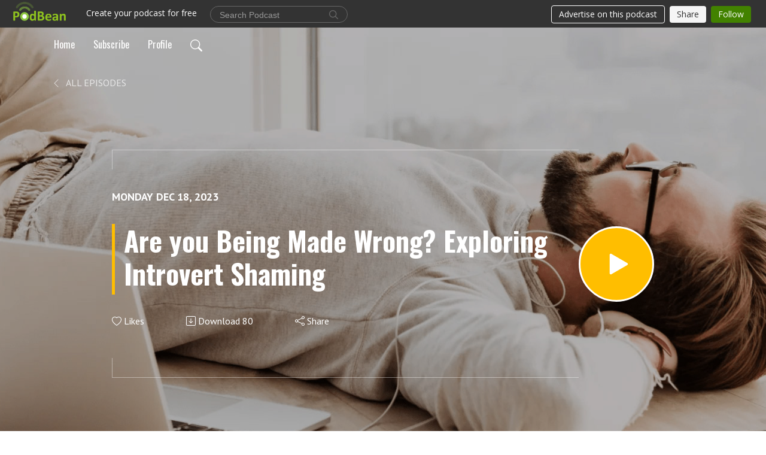

--- FILE ---
content_type: text/html; charset=UTF-8
request_url: https://architecting.podbean.com/e/introvert-shaming/
body_size: 9914
content:
<!DOCTYPE html>
<html  data-head-attrs=""  lang="en">
<head>
  <meta charset="UTF-8">
  <meta name="viewport" content="width=device-width, initial-scale=1.0">
  <meta name="mobile-web-app-capable" content="yes">
  <meta name="apple-mobile-web-app-status-bar-style" content="black">
  <meta name="theme-color" content="#ffffff">
  <link rel="stylesheet" href="https://cdnjs.cloudflare.com/ajax/libs/twitter-bootstrap/5.0.1/css/bootstrap.min.css" integrity="sha512-Ez0cGzNzHR1tYAv56860NLspgUGuQw16GiOOp/I2LuTmpSK9xDXlgJz3XN4cnpXWDmkNBKXR/VDMTCnAaEooxA==" crossorigin="anonymous" referrerpolicy="no-referrer" />
  <link rel="preconnect" href="https://fonts.googleapis.com">
  <link rel="preconnect" href="https://fonts.gstatic.com" crossorigin>
  <script type="module" crossorigin src="https://pbcdn1.podbean.com/fs1/user-site-dist/assets/index.1ad62341.js"></script>
    <link rel="modulepreload" href="https://pbcdn1.podbean.com/fs1/user-site-dist/assets/vendor.7a484e8a.js">
    <link rel="stylesheet" href="https://pbcdn1.podbean.com/fs1/user-site-dist/assets/index.d710f70e.css">
  <link rel="manifest" href="/user-site/manifest.webmanifest" crossorigin="use-credentials"><title>Are you Being Made Wrong? Exploring Introvert Shaming | ARCHITECTING Podcast - Career + Lifestyle Mentoring for Architects looking to move beyond overwhelm and make a difference through design</title><link rel="icon" href="https://www.podbean.com/favicon.ico"><link rel="apple-touch-icon" href="https://www.podbean.com/favicon.ico"><meta property="og:title" content="Are you Being Made Wrong? Exploring Introvert Shaming | ARCHITECTING Podcast - Career + Lifestyle Mentoring for Architects looking to move beyond overwhelm and make a difference through design"><meta property="og:image" content="https://d2bwo9zemjwxh5.cloudfront.net/image-logo/10575861/ArchitectingCover_1200x628.jpg?s=47d32c507f677ac2cee6d7803ae2d363&amp;e=jpg"><meta property="og:type" content="article"><meta property="og:url" content="https://architecting.podbean.com/e/introvert-shaming/"><meta property="og:description" content="Introvert shaming is a real phenomenon that blunts the leadership impact and contributions of nearly 50% of the population. Our extrovert-forward culture sets expectations for how we interact that undervalues introvert traits. listen in to learn how to reclaim your power as an introvert.
Introverts can experience bullying over social performance. This causes you to invalidate your own feelings and blame yourself if a meeting or networking event isn&#39;t a home run. If can also cause you to be unfavorably compared to extroverted counterparts.
The social tools we are given from early childhood on are rooted in an extroverted persona. Don&#39;t blame yourself if they aren&#39;t working or you don&#39;t feel comfortable using them.
Seek out a social magnet who can help you navigate social situations and break the ice for you.
Introversion occurs along a spectrum and is situational. When you put yourself in a situation where you are more comfortable, you will be more successful. 
Find introvert role models.
CHECK OUT LEADERSHIP FOR INTROVERTS HERE: http://architectingpodcast.com/index.php/leadership4introverts/
Stay Inspired,
Angela
Join the architecting community:
Facebook Group
Instagram
LinkedIn
Clubhouse
Interested in sponsoring a show or having me as a guest on your podcast or community? Stop here to get information.
Into/outro music Alive by Richard Wasson Copyright 2019"><meta name="description" content="Introvert shaming is a real phenomenon that blunts the leadership impact and contributions of nearly 50% of the population. Our extrovert-forward culture sets expectations for how we interact that undervalues introvert traits. listen in to learn how to reclaim your power as an introvert.
Introverts can experience bullying over social performance. This causes you to invalidate your own feelings and blame yourself if a meeting or networking event isn&#39;t a home run. If can also cause you to be unfavorably compared to extroverted counterparts.
The social tools we are given from early childhood on are rooted in an extroverted persona. Don&#39;t blame yourself if they aren&#39;t working or you don&#39;t feel comfortable using them.
Seek out a social magnet who can help you navigate social situations and break the ice for you.
Introversion occurs along a spectrum and is situational. When you put yourself in a situation where you are more comfortable, you will be more successful. 
Find introvert role models.
CHECK OUT LEADERSHIP FOR INTROVERTS HERE: http://architectingpodcast.com/index.php/leadership4introverts/
Stay Inspired,
Angela
Join the architecting community:
Facebook Group
Instagram
LinkedIn
Clubhouse
Interested in sponsoring a show or having me as a guest on your podcast or community? Stop here to get information.
Into/outro music Alive by Richard Wasson Copyright 2019"><meta name="twitter:card" content="player"><meta name="twitter:site" content="@podbeancom"><meta name="twitter:url" content="https://architecting.podbean.com/e/introvert-shaming/"><meta name="twitter:title" content="Are you Being Made Wrong? Exploring Introvert Shaming | ARCHITECTING Podcast - Career + Lifestyle Mentoring for Architects looking to move beyond overwhelm and make a difference through design"><meta name="twitter:description" content="Introvert shaming is a real phenomenon that blunts the leadership impact and contributions of nearly 50% of the population. Our extrovert-forward culture sets expectations for how we interact that undervalues introvert traits. listen in to learn how to reclaim your power as an introvert.
Introverts can experience bullying over social performance. This causes you to invalidate your own feelings and blame yourself if a meeting or networking event isn&#39;t a home run. If can also cause you to be unfavorably compared to extroverted counterparts.
The social tools we are given from early childhood on are rooted in an extroverted persona. Don&#39;t blame yourself if they aren&#39;t working or you don&#39;t feel comfortable using them.
Seek out a social magnet who can help you navigate social situations and break the ice for you.
Introversion occurs along a spectrum and is situational. When you put yourself in a situation where you are more comfortable, you will be more successful. 
Find introvert role models.
CHECK OUT LEADERSHIP FOR INTROVERTS HERE: http://architectingpodcast.com/index.php/leadership4introverts/
Stay Inspired,
Angela
Join the architecting community:
Facebook Group
Instagram
LinkedIn
Clubhouse
Interested in sponsoring a show or having me as a guest on your podcast or community? Stop here to get information.
Into/outro music Alive by Richard Wasson Copyright 2019"><meta name="twitter:image" content="https://d2bwo9zemjwxh5.cloudfront.net/image-logo/10575861/ArchitectingCover_1200x628.jpg?s=47d32c507f677ac2cee6d7803ae2d363&amp;e=jpg"><meta name="twitter:player" content="https://www.podbean.com/player-v2/?i=6nmh2-152afd2&amp;square=1"><meta name="twitter:player:width" content="420"><meta name="twitter:player:height" content="420"><meta http-equiv="Content-Type" content="text/html; charset=UTF-8"><meta http-equiv="Content-Language" content="en-us"><meta name="generator" content="Podbean 3.2"><meta name="viewport" content="width=device-width, user-scalable=no, initial-scale=1.0, minimum-scale=1.0, maximum-scale=1.0"><meta name="author" content="PodBean Development"><meta name="Copyright" content="PodBean"><meta name="HandheldFriendly" content="True"><meta name="MobileOptimized" content="MobileOptimized"><meta name="robots" content="all"><meta name="twitter:app:id:googleplay" content="com.podbean.app.podcast"><meta name="twitter:app:id:ipad" content="973361050"><meta name="twitter:app:id:iphone" content="973361050"><meta name="twitter:app:name:googleplay" content="Podbean"><meta name="twitter:app:name:ipad" content="Podbean"><meta name="twitter:app:name:iphone" content="Podbean"><script type="application/ld+json">{"@context":"https://schema.org/","@type":"PodcastEpisode","url":"/e/introvert-shaming/","name":"Are you Being Made Wrong? Exploring Introvert Shaming","datePublished":"2023-12-18","description":"Introvert shaming is a real phenomenon that blunts the leadership impact and contributions of nearly 50% of the population. Our extrovert-forward culture sets expectations for how we interact that undervalues introvert traits. listen in to learn how to reclaim your power as an introvert.\nIntroverts can experience bullying over social performance. This causes you to invalidate your own feelings and blame yourself if a meeting or networking event isn't a home run. If can also cause you to be unfavorably compared to extroverted counterparts.\nThe social tools we are given from early childhood on are rooted in an extroverted persona. Don't blame yourself if they aren't working or you don't feel comfortable using them.\nSeek out a social magnet who can help you navigate social situations and break the ice for you.\nIntroversion occurs along a spectrum and is situational. When you put yourself in a situation where you are more comfortable, you will be more successful. \nFind introvert role models.\nCHECK OUT LEADERSHIP FOR INTROVERTS HERE: http://architectingpodcast.com/index.php/leadership4introverts/\nStay Inspired,\nAngela\nJoin the architecting community:\nFacebook Group\nInstagram\nLinkedIn\nClubhouse\nInterested in sponsoring a show or having me as a guest on your podcast or community? Stop here to get information.\nInto/outro music Alive by Richard Wasson Copyright 2019","associatedMedia":{"@type":"MediaObject","contentUrl":"https://mcdn.podbean.com/mf/web/tf2x7d/Ep222_IntrovertShame.mp3"},"partOfSeries":{"@type":"PodcastSeries","name":"ARCHITECTING Podcast - Career + Lifestyle Mentoring for Architects looking to move beyond overwhelm and make a difference through design","url":"https://architecting.podbean.com"}}</script><link type="application/rss+xml" rel="alternate" href="https://feed.podbean.com/architecting/feed.xml" title="ARCHITECTING Podcast - Career + Lifestyle Mentoring for Architects looking to move beyond overwhelm and make a difference through design"><link rel="canonical" href="https://architecting.podbean.com/e/introvert-shaming/"><link rel="preload" as="image" href="https://pbcdn1.podbean.com/fs1/user-site-dist/assets/doubletree-episode-light.jpg"><meta name="head:count" content="36"><link rel="modulepreload" crossorigin href="https://pbcdn1.podbean.com/fs1/user-site-dist/assets/episode.b821da30.js"><link rel="stylesheet" href="https://pbcdn1.podbean.com/fs1/user-site-dist/assets/episode.6d6d54b9.css"><link rel="modulepreload" crossorigin href="https://pbcdn1.podbean.com/fs1/user-site-dist/assets/HomeHeader.500f78d5.js"><link rel="stylesheet" href="https://pbcdn1.podbean.com/fs1/user-site-dist/assets/HomeHeader.f51f4f51.css"><link rel="modulepreload" crossorigin href="https://pbcdn1.podbean.com/fs1/user-site-dist/assets/HeadEpisode.60975439.js"><link rel="stylesheet" href="https://pbcdn1.podbean.com/fs1/user-site-dist/assets/HeadEpisode.72529506.css">
</head>
<body  data-head-attrs="" >
  <div id="app" data-server-rendered="true"><div class="main-page main-style-light" style="--font:Oswald,Helvetica,Arial,Verdana,sans-serif;--secondaryFont:PT Sans,Helvetica,Arial,Verdana,sans-serif;--playerColor:#FFBE00;--playerColorRGB:255,190,0;--homeHeaderTextColor:#000000;--homeHeaderBackgroundColor:#FAF7F4;--pageHeaderTextColor:#ffffff;"><!----><div loginurl="https://www.podbean.com/site/user/login?return=https%253A%252F%252Farchitecting.podbean.com%252Fe%252Fintrovert-shaming%252F&amp;rts=ab2435c3ae66ee75dbc7cffd8efc4297f6f7ea7a" postname="introvert-shaming"><div class="theme-double-tree episode-detail second-page  d-flex flex-column h-100  navigation-transparent"><!--[--><div class="cc-navigation1 navigation" style="--navigationFontColor:#000000;--navigationBackgroundColor:#FAF7F4;"><nav class="navbar navbar-expand-lg"><div class="container justify-content-center"><div style="" class="nav-item search-icon list-unstyled"><button class="btn bg-transparent d-black d-lg-none border-0 nav-link text-dark px-2" type="button" title="Search"><svg xmlns="http://www.w3.org/2000/svg" width="20" height="20" fill="currentColor" class="bi bi-search" viewbox="0 0 16 16"><path d="M11.742 10.344a6.5 6.5 0 1 0-1.397 1.398h-.001c.03.04.062.078.098.115l3.85 3.85a1 1 0 0 0 1.415-1.414l-3.85-3.85a1.007 1.007 0 0 0-.115-.1zM12 6.5a5.5 5.5 0 1 1-11 0 5.5 5.5 0 0 1 11 0z"></path></svg></button></div><div class="h-search" style="display:none;"><input class="form-control shadow-sm rounded-pill border-0" title="Search" value="" type="text" placeholder="Search"><button type="button" class="btn bg-transparent border-0">Cancel</button></div><button class="navbar-toggler px-2" type="button" title="Navbar toggle" data-bs-toggle="collapse" data-bs-target="#navbarNav" aria-controls="navbarNav" aria-expanded="false" aria-label="Toggle navigation"><svg xmlns="http://www.w3.org/2000/svg" width="28" height="28" fill="currentColor" class="bi bi-list" viewbox="0 0 16 16"><path fill-rule="evenodd" d="M2.5 12a.5.5 0 0 1 .5-.5h10a.5.5 0 0 1 0 1H3a.5.5 0 0 1-.5-.5zm0-4a.5.5 0 0 1 .5-.5h10a.5.5 0 0 1 0 1H3a.5.5 0 0 1-.5-.5zm0-4a.5.5 0 0 1 .5-.5h10a.5.5 0 0 1 0 1H3a.5.5 0 0 1-.5-.5z"></path></svg></button><div class="collapse navbar-collapse" id="navbarNav"><ul class="navbar-nav" style=""><!--[--><li class="nav-item"><!--[--><a href="/" class="nav-link"><!--[-->Home<!--]--></a><!--]--></li><li class="nav-item"><!--[--><a target="_blank" rel="noopener noreferrer" class="nav-link" active-class="active" href="https://www.podbean.com/site/podcatcher/index/blog/xykYmrT7gupo"><!--[-->Subscribe<!--]--></a><!--]--></li><li class="nav-item"><!--[--><a target="_blank" rel="noopener noreferrer" class="nav-link" active-class="active" href="https://www.podbean.com/user-kykWKRtzvu6l"><!--[-->Profile<!--]--></a><!--]--></li><!--]--><!--[--><li style="" class="nav-item search-icon"><button class="btn bg-transparent border-0 nav-link" type="button" title="Search"><svg xmlns="http://www.w3.org/2000/svg" width="20" height="20" fill="currentColor" class="bi bi-search" viewbox="0 0 16 16"><path d="M11.742 10.344a6.5 6.5 0 1 0-1.397 1.398h-.001c.03.04.062.078.098.115l3.85 3.85a1 1 0 0 0 1.415-1.414l-3.85-3.85a1.007 1.007 0 0 0-.115-.1zM12 6.5a5.5 5.5 0 1 1-11 0 5.5 5.5 0 0 1 11 0z"></path></svg></button></li><!--]--></ul></div></div></nav></div><!----><!--]--><div class="common-content flex-shrink-0"><!--[--><!----><div style="background:url(https://pbcdn1.podbean.com/fs1/user-site-dist/assets/doubletree-episode-light.jpg) no-repeat center center;" class="episode-detail-top"><div class="e-detail-bg-mask"><div class="container"><nav><ol class="breadcrumb pt-3 pt-lg-5"><li class="breadcrumb-item pt-4"><a href="/" class="text-dark text-uppercase d-inline-block fw-light mt-2"><!--[--><svg xmlns="http://www.w3.org/2000/svg" width="16" height="16" fill="currentColor" class="bi bi-chevron-left" viewbox="0 0 16 16"><path fill-rule="evenodd" d="M11.354 1.646a.5.5 0 0 1 0 .708L5.707 8l5.647 5.646a.5.5 0 0 1-.708.708l-6-6a.5.5 0 0 1 0-.708l6-6a.5.5 0 0 1 .708 0z"></path></svg> All Episodes<!--]--></a></li></ol></nav><div class="row col-lg-10 offset-lg-1 col-md-12"><div class="episode-detail-content pt-3"><div class="episode-content pt-5"><div class="card-body position-relative d-flex"><div class="episode-info position-relative"><p class="e-date fs-18 text-uppercase fw-bold pb-2"><!----><span class="episode-date">Monday Dec 18, 2023</span></p><h1 class="card-title page-title text-two-line mt-4 pb-2">Are you Being Made Wrong? Exploring Introvert Shaming</h1><div class="cc-post-toolbar pt-4"><ul class="list-unstyled d-flex mb-0 row gx-5 p-0"><li class="col-auto"><button class="border-0 p-0 bg-transparent row gx-1 align-items-center" title="Likes"><svg xmlns="http://www.w3.org/2000/svg" width="16" height="16" fill="currentColor" class="bi bi-heart col-auto icon-like" viewbox="0 0 16 16"><path d="m8 2.748-.717-.737C5.6.281 2.514.878 1.4 3.053c-.523 1.023-.641 2.5.314 4.385.92 1.815 2.834 3.989 6.286 6.357 3.452-2.368 5.365-4.542 6.286-6.357.955-1.886.838-3.362.314-4.385C13.486.878 10.4.28 8.717 2.01L8 2.748zM8 15C-7.333 4.868 3.279-3.04 7.824 1.143c.06.055.119.112.176.171a3.12 3.12 0 0 1 .176-.17C12.72-3.042 23.333 4.867 8 15z"></path></svg><span class="text-gray col-auto item-name">Likes</span><!----></button></li><li class="col-auto"><a class="border-0 p-0 bg-transparent row gx-1 align-items-center" href="https://www.podbean.com/media/share/pb-6nmh2-152afd2?download=1" target="_blank" title="Download"><svg xmlns="http://www.w3.org/2000/svg" width="16" height="16" fill="currentColor" class="bi bi-arrow-down-square col-auto" viewbox="0 0 16 16"><path fill-rule="evenodd" d="M15 2a1 1 0 0 0-1-1H2a1 1 0 0 0-1 1v12a1 1 0 0 0 1 1h12a1 1 0 0 0 1-1V2zM0 2a2 2 0 0 1 2-2h12a2 2 0 0 1 2 2v12a2 2 0 0 1-2 2H2a2 2 0 0 1-2-2V2zm8.5 2.5a.5.5 0 0 0-1 0v5.793L5.354 8.146a.5.5 0 1 0-.708.708l3 3a.5.5 0 0 0 .708 0l3-3a.5.5 0 0 0-.708-.708L8.5 10.293V4.5z"></path></svg><span class="text-gray col-auto item-name">Download</span><span class="text-gray col-auto">80</span></a></li><li class="col-auto"><button class="border-0 p-0 bg-transparent row gx-1 align-items-center" title="Share" data-bs-toggle="modal" data-bs-target="#shareModal"><svg xmlns="http://www.w3.org/2000/svg" width="16" height="16" fill="currentColor" class="bi bi-share col-auto" viewbox="0 0 16 16"><path d="M13.5 1a1.5 1.5 0 1 0 0 3 1.5 1.5 0 0 0 0-3zM11 2.5a2.5 2.5 0 1 1 .603 1.628l-6.718 3.12a2.499 2.499 0 0 1 0 1.504l6.718 3.12a2.5 2.5 0 1 1-.488.876l-6.718-3.12a2.5 2.5 0 1 1 0-3.256l6.718-3.12A2.5 2.5 0 0 1 11 2.5zm-8.5 4a1.5 1.5 0 1 0 0 3 1.5 1.5 0 0 0 0-3zm11 5.5a1.5 1.5 0 1 0 0 3 1.5 1.5 0 0 0 0-3z"></path></svg><span class="text-gray item-name col-auto">Share</span></button></li></ul></div></div><button class="btn btn-link rounded-circle play-button" type="button" title="Play Are you Being Made Wrong? Exploring Introvert Shaming"><svg t="1622017593702" class="icon icon-play text-white" fill="currentColor" viewbox="0 0 1024 1024" version="1.1" xmlns="http://www.w3.org/2000/svg" p-id="12170" width="30" height="30"><path d="M844.704269 475.730473L222.284513 116.380385a43.342807 43.342807 0 0 0-65.025048 37.548353v718.692951a43.335582 43.335582 0 0 0 65.025048 37.541128l622.412531-359.342864a43.357257 43.357257 0 0 0 0.007225-75.08948z" fill="" p-id="12171"></path></svg></button></div><!----></div></div></div></div></div></div><!--]--><!----><div class="episode-detail-bottom"><div class="container"><div class="row"><div class="episode-content col-lg-8 offset-lg-2"><div class="border-0 d-flex"><div class="card-body ps-0 pt-5 pb-5"><p class="e-description card-text"><p style="text-align: left;"><strong>Introvert shaming is a real phenomenon that blunts the leadership impact and contributions of nearly 50% of the population. Our extrovert-forward culture sets expectations for how we interact that undervalues introvert traits. listen in to learn how to reclaim your power as an introvert.<br /></strong></p>
<ol><li><span class="description">Introverts can experience bullying over social performance. This causes you to invalidate your own feelings and blame yourself if a meeting or networking event isn't a home run. If can also cause you to be unfavorably compared to extroverted counterparts.</span></li>
<li><span class="description">The social tools we are given from early childhood on are rooted in an extroverted persona. Don't blame yourself if they aren't working or you don't feel comfortable using them.</span></li>
<li><span class="description">Seek out a social magnet who can help you navigate social situations and break the ice for you.</span></li>
<li><span class="description">Introversion occurs along a spectrum and is situational. When you put yourself in a situation where you are more comfortable, you will be more successful. </span></li>
<li><span class="description">Find introvert role models.</span></li>
</ol><p><span class="description">CHECK OUT LEADERSHIP FOR INTROVERTS HERE: http://architectingpodcast.com/index.php/leadership4introverts/</span></p>
<p><span style="font-size:10pt;">Stay Inspired,</span></p>
<p><span style="font-size:10pt;">Angela</span></p>
<p><span style="font-size:10pt;"><strong>Join the architecting community:</strong></span></p>
<p><span style="font-size:10pt;"><a href="https://www.facebook.com/groups/382337623063670">Facebook Group</a></span></p>
<p><span style="font-size:10pt;"><a href="https://www.instagram.com/architectingpodcast/">Instagram</a></span></p>
<p><span style="font-size:10pt;"><a href="https://www.linkedin.com/company/architectingcoach">LinkedIn</a></span></p>
<p><a href="https://www.joinclubhouse.com/club/architecting"><span style="font-size:10pt;">Clubhouse</span></a></p>
<p><span style="font-size:10pt;">Interested in sponsoring a show or having me as a guest on your podcast or community?<a href="http://architectingpodcast.com/index.php/contact-angela-mazzi/"> Stop here to get information</a>.</span></p>
<p><span style="font-size:10pt;">Into/outro music <em>Alive</em> by Richard Wasson Copyright 2019</span></p></p></div></div></div></div></div></div><!----><div class="episode-detail-bottom"><div class="container"><div class="row"><div class="col-lg-8 offset-lg-2 pb-2"><div class="cc-comments"><div class="comment-title">Comment (0) </div><!----><div class="content empty-content text-center"><svg xmlns="http://www.w3.org/2000/svg" width="16" height="16" fill="currentColor" class="bi bi-chat-left-text" viewbox="0 0 16 16"><path d="M14 1a1 1 0 0 1 1 1v8a1 1 0 0 1-1 1H4.414A2 2 0 0 0 3 11.586l-2 2V2a1 1 0 0 1 1-1h12zM2 0a2 2 0 0 0-2 2v12.793a.5.5 0 0 0 .854.353l2.853-2.853A1 1 0 0 1 4.414 12H14a2 2 0 0 0 2-2V2a2 2 0 0 0-2-2H2z"></path><path d="M3 3.5a.5.5 0 0 1 .5-.5h9a.5.5 0 0 1 0 1h-9a.5.5 0 0 1-.5-.5zM3 6a.5.5 0 0 1 .5-.5h9a.5.5 0 0 1 0 1h-9A.5.5 0 0 1 3 6zm0 2.5a.5.5 0 0 1 .5-.5h5a.5.5 0 0 1 0 1h-5a.5.5 0 0 1-.5-.5z"></path></svg><p class="pt-3">No comments yet. Be the first to say something!</p></div></div></div></div></div></div></div><!--[--><footer class="cc-footer1 footer mt-auto" style="--footerFontColor:#000000;--footerBackgroundColor:#ffffff;"><div class="container p-0 d-sm-flex justify-content-sm-between align-items-center flex-row-reverse"><ul class="row gx-4 social-icon-content list-unstyled d-flex justify-content-md-start justify-content-center mb-0"><!----><!----><li class="col-auto"><a href="https://instagram.com/Architectingpodcast" target="_blank" rel="noopener noreferrer" title="Instagram"><svg t="1622107713428" class="icon text-white" fill="currentColor" viewbox="0 0 1024 1024" version="1.1" xmlns="http://www.w3.org/2000/svg" p-id="48119" width="22" height="22"><path d="M512.1 282c-127.2 0-229.8 102.6-229.8 229.8s102.6 229.8 229.8 229.8S741.9 639 741.9 511.8 639.3 282 512.1 282z m0 379.2c-82.2 0-149.4-67-149.4-149.4s67-149.4 149.4-149.4 149.4 67 149.4 149.4-67.2 149.4-149.4 149.4z m292.8-388.6c0 29.8-24 53.6-53.6 53.6-29.8 0-53.6-24-53.6-53.6s24-53.6 53.6-53.6 53.6 24 53.6 53.6z m152.2 54.4c-3.4-71.8-19.8-135.4-72.4-187.8-52.4-52.4-116-68.8-187.8-72.4-74-4.2-295.8-4.2-369.8 0-71.6 3.4-135.2 19.8-187.8 72.2s-68.8 116-72.4 187.8c-4.2 74-4.2 295.8 0 369.8 3.4 71.8 19.8 135.4 72.4 187.8s116 68.8 187.8 72.4c74 4.2 295.8 4.2 369.8 0 71.8-3.4 135.4-19.8 187.8-72.4 52.4-52.4 68.8-116 72.4-187.8 4.2-74 4.2-295.6 0-369.6zM861.5 776c-15.6 39.2-45.8 69.4-85.2 85.2-59 23.4-199 18-264.2 18s-205.4 5.2-264.2-18c-39.2-15.6-69.4-45.8-85.2-85.2-23.4-59-18-199-18-264.2s-5.2-205.4 18-264.2c15.6-39.2 45.8-69.4 85.2-85.2 59-23.4 199-18 264.2-18s205.4-5.2 264.2 18c39.2 15.6 69.4 45.8 85.2 85.2 23.4 59 18 199 18 264.2s5.4 205.4-18 264.2z" fill="" p-id="48120"></path></svg></a></li><!----><!----></ul><div class="right-content"><p class="mb-0 pt-2">Copyright 2021 All rights reserved.</p><p class="by">Podcast Powered By <a href="https://www.podbean.com" target="_blank" rel="noopener noreferrer">Podbean</a></p></div></div></footer><div class="after-footer"></div><!----><!--]--></div></div><!----><!----><!----><div style="display:none;">Version: 20241125</div></div></div>

<script>window.__INITIAL_STATE__="{\"store\":{\"baseInfo\":{\"podcastTitle\":\"ARCHITECTING Podcast - Career + Lifestyle Mentoring for Architects looking to move beyond overwhelm and make a difference through design\",\"slug\":\"architecting\",\"podcastDescription\":\"If you believe design can change the world, you’ve found your humans here on ARCHITECTING! This show is about the architect as a person and helps you bypass the status quo traps in our profession and teaches you how to make an impact with real life strategies. Angela Mazzi helps overwhelmed and burned out architects reclaim their passion for great design. Together, we‘ll explore Thought Leadership, how to achieve your next career level, Time\u002FEnergy Management tips to stay balanced, Promoting Wellbeing in work and life and Conscious Design and Social Change\",\"podcastLogo\":\"https:\u002F\u002Fpbcdn1.podbean.com\u002Fimglogo\u002Fimage-logo\u002F10575861\u002FArchitectingCover.jpg\",\"podcastShareLogo\":\"https:\u002F\u002Fd2bwo9zemjwxh5.cloudfront.net\u002Fimage-logo\u002F10575861\u002FArchitectingCover_1200x628.jpg?s=47d32c507f677ac2cee6d7803ae2d363&e=jpg\",\"podcastUrl\":\"https:\u002F\u002Farchitecting.podbean.com\",\"podcastCanSearched\":true,\"feedUrl\":\"https:\u002F\u002Ffeed.podbean.com\u002Farchitecting\u002Ffeed.xml\",\"theme\":\"double-tree\",\"podcastDeepLink\":\"https:\u002F\u002Fwww.podbean.com\u002Fpw\u002Fpbblog-w98k7-a15ff5?from=usersite\",\"removePodbeanBranding\":\"no\",\"brandingLogo\":null,\"timeZone\":{\"timeZoneId\":15,\"gmtAdjustment\":\"GMT-05:00\",\"useDaylightTime\":1,\"value\":-5,\"text\":\"(GMT-05:00) Eastern Time (US & Canada)\",\"daylightStartTime\":\"Second Sunday Of March +2 Hours\",\"daylightEndTime\":\"First Sunday Of November +2 Hours\",\"timezone\":\"America\u002FNew_York\"},\"podcastDownloads\":null,\"totalEpisodes\":315,\"showComments\":true,\"iOSAppDownloadLink\":null,\"customizeCssUrl\":null,\"androidAppDownloadLink\":null,\"showPostShare\":true,\"showLike\":true,\"author\":\"Angela Mazzi\",\"enableEngagementStats\":true,\"shareEmbedLink\":\"https:\u002F\u002Fadmin5.podbean.com\u002Fembed.html?id=pbblog-w98k7-a15ff5-playlist\",\"language\":\"en\",\"sensitivitySessionExpireTime\":3600,\"podcastApps\":[{\"name\":\"Apple Podcasts\",\"link\":\"https:\u002F\u002Fpodcasts.apple.com\u002Fus\u002Fpodcast\u002Farchitecting-podcast-career-lifestyle-mentoring-for\u002Fid1547257763?fbclid=IwAR2zNrSdKlkNs8kOA-55MAy15pXxWzRQna_R4EQH4q3F40_PfoOzE1L7UgM\",\"image\":\"https:\u002F\u002Fpbcdn1.podbean.com\u002Ffs1\u002Fsite\u002Fimages\u002Fadmin5\u002Fapple-podcast.png\",\"title\":null},{\"name\":\"Podbean App\",\"link\":\"https:\u002F\u002Fwww.podbean.com\u002Fpw\u002Fpbblog-w98k7-a15ff5?from=usersite\",\"image\":\"https:\u002F\u002Fpbcdn1.podbean.com\u002Ffs1\u002Fsite\u002Fimages\u002Fadmin5\u002Fpodbean-app.png\",\"title\":null},{\"name\":\"Spotify\",\"link\":\"https:\u002F\u002Fopen.spotify.com\u002Fshow\u002F6agPtgOqx2DBw2CQOBXlMR\",\"image\":\"https:\u002F\u002Fpbcdn1.podbean.com\u002Ffs1\u002Fsite\u002Fimages\u002Fadmin5\u002Fspotify.png\",\"title\":null},{\"name\":\"Amazon Music\",\"link\":\"https:\u002F\u002Fmusic.amazon.com\u002Fpodcasts\u002F7da0cd39-fc9a-4c66-9ce8-088d1c29e76c\",\"image\":\"https:\u002F\u002Fpbcdn1.podbean.com\u002Ffs1\u002Fsite\u002Fimages\u002Fadmin5\u002FAmazonMusic.png\",\"title\":null},{\"name\":\"TuneIn + Alexa\",\"link\":\"https:\u002F\u002Ftunein.com\u002Fpodcasts\u002FBusiness--Economics-Podcasts\u002FARCHITECTING-Podcast---Career--Lifestyle-Mentorin-p1563793\u002F\",\"image\":\"https:\u002F\u002Fpbcdn1.podbean.com\u002Ffs1\u002Fsite\u002Fimages\u002Fadmin5\u002Ftunein.png\",\"title\":null},{\"name\":\"iHeartRadio\",\"link\":\"https:\u002F\u002Fwww.iheart.com\u002Fpodcast\u002F269-architecting-podcast-caree-76012240\u002F\",\"image\":\"https:\u002F\u002Fpbcdn1.podbean.com\u002Ffs1\u002Fsite\u002Fimages\u002Fadmin5\u002FiHeartRadio.png\",\"title\":null},{\"name\":\"PlayerFM\",\"link\":\"https:\u002F\u002Fplayer.fm\u002Fseries\u002Farchitecting-podcast-career-lifestyle-mentoring-for-architects-looking-to-move-beyond-overwhelm-and-make-a-difference-throug-design\",\"image\":\"https:\u002F\u002Fpbcdn1.podbean.com\u002Ffs1\u002Fsite\u002Fimages\u002Fadmin5\u002FPlayerFM.png\",\"title\":null},{\"name\":\"Listen Notes\",\"link\":\"https:\u002F\u002Fwww.listennotes.com\u002Fpodcasts\u002Farchitecting-podcast-career-lifestyle-QXKPM4GSRwT\u002F\",\"image\":\"https:\u002F\u002Fpbcdn1.podbean.com\u002Ffs1\u002Fsite\u002Fimages\u002Fadmin5\u002FListenNotes.png\",\"title\":null},{\"name\":\"Podchaser\",\"link\":\"https:\u002F\u002Fwww.podchaser.com\u002Fpodcasts\u002Farchitecting-podcast-career-li-1676125\",\"image\":\"https:\u002F\u002Fpbcdn1.podbean.com\u002Ffs1\u002Fsite\u002Fimages\u002Fadmin5\u002FPodchaser.webp\",\"title\":null},{\"name\":\"BoomPlay\",\"link\":\"https:\u002F\u002Fwww.boomplaymusic.com\u002Fpodcasts\u002F131135\",\"image\":\"https:\u002F\u002Fpbcdn1.podbean.com\u002Ffs1\u002Fsite\u002Fimages\u002Fadmin5\u002FBoomPlay.png\",\"title\":null}],\"components\":{\"base\":[{\"id\":\"MainStyle\",\"val\":\"light\"},{\"id\":\"Font\",\"val\":\"Oswald\"},{\"id\":\"SecondaryFont\",\"val\":\"PT Sans\"},{\"id\":\"PlayerColor\",\"val\":\"#FFBE00\"},{\"id\":\"PlayerStyle\",\"val\":\"player1\"},{\"id\":\"PlayerWave\",\"val\":\"show\"},{\"id\":\"Favicon\",\"val\":null},{\"id\":\"CookiesNotice\",\"val\":\"hide\"},{\"id\":\"CookiesNoticeContent\",\"val\":\"\u003Ch4\u003ECookies Notice\u003C\u002Fh4\u003E\u003Cp\u003EThis website uses cookies to improve your experience while you navigate through the website. By using our website you agree to our use of cookies.\u003C\u002Fp\u003E\"},{\"id\":\"EpisodePageListenOn\",\"val\":\"hide\"},{\"id\":\"EpisodePageCustomizeComponent\",\"val\":\"hide\"}],\"home-header\":[{\"id\":\"HomeHeaderTextColor\",\"val\":\"#000000\"},{\"id\":\"HomeHeaderBackgroundColor\",\"val\":\"#FAF7F4\"},{\"id\":\"BackgroundImage\",\"val\":\"https:\u002F\u002Fmcdn.podbean.com\u002Fmf\u002Fweb\u002F5irrdj\u002F8Q4A0151.jpg\"}],\"page-header\":[{\"id\":\"PageHeaderTextColor\",\"val\":\"#ffffff\"},{\"id\":\"SecondaryPageBackgroundImage\",\"val\":\"\u002Fassets\u002Fdoubletree-episode-light.jpg\"},{\"id\":\"SecondaryPageBackgroundImageForMobile\",\"val\":null}],\"episode-list\":[{\"id\":\"EpisodeListType\",\"val\":\"list\"},{\"id\":\"EpisodesPerPage\",\"val\":10},{\"id\":\"EpisodeStats\",\"val\":\"show\"}],\"navigation\":[{\"id\":\"NavigationFontColor\",\"val\":\"#000000\"},{\"id\":\"NavigationBackgroundColor\",\"val\":\"#FAF7F4\"},{\"id\":\"NavigationSearch\",\"val\":\"show\"},{\"id\":\"NavigationLinks\",\"val\":[{\"id\":\"Home\",\"type\":\"Link\",\"value\":\"\u002F\",\"text\":\"Home\",\"subitems\":[]},{\"id\":\"Subscribe\",\"type\":\"Link\",\"value\":\"https:\u002F\u002Fwww.podbean.com\u002Fsite\u002Fpodcatcher\u002Findex\u002Fblog\u002FxykYmrT7gupo\",\"text\":\"Subscribe\",\"subitems\":[]},{\"id\":\"Profile\",\"type\":\"Link\",\"value\":\"https:\u002F\u002Fwww.podbean.com\u002Fuser-kykWKRtzvu6l\",\"text\":\"Profile\",\"subitems\":[]}]}],\"footer\":[{\"id\":\"FooterType\",\"val\":\"Footer1\"},{\"id\":\"FooterFontColor\",\"val\":\"#000000\"},{\"id\":\"FooterBackgroundColor\",\"val\":\"#ffffff\"},{\"id\":\"FooterCopyright\",\"val\":\"Copyright 2021 All rights reserved.\"},{\"id\":\"SocialMediaLinks\",\"val\":{\"facebook_username\":\"\",\"twitter_username\":\"\",\"instagram_username\":\"Architectingpodcast\",\"youtube_username\":\"\",\"linkedin_username\":\"\"}}],\"customize-container1\":[],\"customize-container2\":[{\"id\":\"ComponentImageText-1\",\"val\":{\"ComponentFontColor\":\"#000000\",\"ComponentBackgroundColor\":\"#FAF7F4\",\"ComponentImage\":\"\u002Fassets\u002Fcustomize-component1.png\",\"ComponentContent\":\"\u003Cdiv  style=\\\"text-align:center;\\\"\u003E\u003Ch2\u003ETitle\u003C\u002Fh2\u003E\u003Cp\u003EThis is the description area. You can write an introduction or add anything you want to tell your audience. This can help listeners better understand your podcast. \u003C\u002Fp\u003E \u003C\u002Fdiv\u003E\"}}]},\"allLinks\":[],\"mainStylesDefaultSettings\":null,\"defaultCustomizeComponents\":null,\"scripts\":[],\"metas\":null,\"appConfig\":{\"package\":\"com.podbean.app.podcast\",\"app_store_id\":973361050,\"app_name\":\"Podbean\",\"scheme\":\"podbean\"},\"customizeCss\":null,\"canEditCss\":null,\"enableJsCodeInCustomizeContent\":false,\"enabledIframeCodeInCustomizeContent\":true,\"sectionMaxCount\":10,\"enableEditorLink\":true,\"enableEditCookiesNotice\":true,\"siteRedirectToFeed\":false,\"podcatcherRssUrl\":null,\"showFeed\":true,\"showTopBar\":true,\"enableWebSiteLike\":true,\"organizationName\":null,\"organizationPageLink\":null},\"backToListUrl\":\"\u002F\",\"tinymceLoaded\":false,\"listEpisodes\":[],\"userLikedEpisodes\":[],\"userLikeCheckedEpisodes\":[],\"topBarIframeLoaded\":false,\"listTotalCount\":0,\"listTotalPage\":0,\"listPage\":0,\"listType\":\"all\",\"listValue\":\"\",\"listName\":\"\",\"pageLoading\":false,\"apiBaseUrl\":\"https:\u002F\u002Farchitecting.podbean.com\",\"apiV2BaseUrl\":\"\",\"apiCommonParams\":{\"t\":\"696bb82c\",\"clientSignature\":\"0a5077fb18fb43c2f058178422dfdee5\",\"u\":null,\"customizing\":null},\"apiCommonHeaders\":{},\"comments\":[],\"commentsTotalCount\":0,\"commentsTotalPage\":0,\"commentsPage\":1,\"commentEpisodeId\":\"pb22196178-6nmh2\",\"episode\":{\"id\":\"pb22196178\",\"idTag\":\"6nmh2\",\"title\":\"Are you Being Made Wrong? Exploring Introvert Shaming\",\"logo\":\"https:\u002F\u002Fpbcdn1.podbean.com\u002Fimglogo\u002Fimage-logo\u002F10575861\u002FArchitectingCover_300x300.jpg\",\"shareLogo\":\"https:\u002F\u002Fd2bwo9zemjwxh5.cloudfront.net\u002Fimage-logo\u002F10575861\u002FArchitectingCover_1200x628.jpg?s=47d32c507f677ac2cee6d7803ae2d363&e=jpg\",\"largeLogo\":\"https:\u002F\u002Fpbcdn1.podbean.com\u002Fimglogo\u002Fimage-logo\u002F10575861\u002FArchitectingCover.jpg\",\"previewContent\":null,\"content\":\"\u003Cp style=\\\"text-align: left;\\\"\u003E\u003Cstrong\u003EIntrovert shaming is a real phenomenon that blunts the leadership impact and contributions of nearly 50% of the population. Our extrovert-forward culture sets expectations for how we interact that undervalues introvert traits. listen in to learn how to reclaim your power as an introvert.\u003Cbr \u002F\u003E\u003C\u002Fstrong\u003E\u003C\u002Fp\u003E\\n\u003Col\u003E\u003Cli\u003E\u003Cspan class=\\\"description\\\"\u003EIntroverts can experience bullying over social performance. This causes you to invalidate your own feelings and blame yourself if a meeting or networking event isn't a home run. If can also cause you to be unfavorably compared to extroverted counterparts.\u003C\u002Fspan\u003E\u003C\u002Fli\u003E\\n\u003Cli\u003E\u003Cspan class=\\\"description\\\"\u003EThe social tools we are given from early childhood on are rooted in an extroverted persona. Don't blame yourself if they aren't working or you don't feel comfortable using them.\u003C\u002Fspan\u003E\u003C\u002Fli\u003E\\n\u003Cli\u003E\u003Cspan class=\\\"description\\\"\u003ESeek out a social magnet who can help you navigate social situations and break the ice for you.\u003C\u002Fspan\u003E\u003C\u002Fli\u003E\\n\u003Cli\u003E\u003Cspan class=\\\"description\\\"\u003EIntroversion occurs along a spectrum and is situational. When you put yourself in a situation where you are more comfortable, you will be more successful. \u003C\u002Fspan\u003E\u003C\u002Fli\u003E\\n\u003Cli\u003E\u003Cspan class=\\\"description\\\"\u003EFind introvert role models.\u003C\u002Fspan\u003E\u003C\u002Fli\u003E\\n\u003C\u002Fol\u003E\u003Cp\u003E\u003Cspan class=\\\"description\\\"\u003ECHECK OUT LEADERSHIP FOR INTROVERTS HERE: http:\u002F\u002Farchitectingpodcast.com\u002Findex.php\u002Fleadership4introverts\u002F\u003C\u002Fspan\u003E\u003C\u002Fp\u003E\\n\u003Cp\u003E\u003Cspan style=\\\"font-size:10pt;\\\"\u003EStay Inspired,\u003C\u002Fspan\u003E\u003C\u002Fp\u003E\\n\u003Cp\u003E\u003Cspan style=\\\"font-size:10pt;\\\"\u003EAngela\u003C\u002Fspan\u003E\u003C\u002Fp\u003E\\n\u003Cp\u003E\u003Cspan style=\\\"font-size:10pt;\\\"\u003E\u003Cstrong\u003EJoin the architecting community:\u003C\u002Fstrong\u003E\u003C\u002Fspan\u003E\u003C\u002Fp\u003E\\n\u003Cp\u003E\u003Cspan style=\\\"font-size:10pt;\\\"\u003E\u003Ca href=\\\"https:\u002F\u002Fwww.facebook.com\u002Fgroups\u002F382337623063670\\\"\u003EFacebook Group\u003C\u002Fa\u003E\u003C\u002Fspan\u003E\u003C\u002Fp\u003E\\n\u003Cp\u003E\u003Cspan style=\\\"font-size:10pt;\\\"\u003E\u003Ca href=\\\"https:\u002F\u002Fwww.instagram.com\u002Farchitectingpodcast\u002F\\\"\u003EInstagram\u003C\u002Fa\u003E\u003C\u002Fspan\u003E\u003C\u002Fp\u003E\\n\u003Cp\u003E\u003Cspan style=\\\"font-size:10pt;\\\"\u003E\u003Ca href=\\\"https:\u002F\u002Fwww.linkedin.com\u002Fcompany\u002Farchitectingcoach\\\"\u003ELinkedIn\u003C\u002Fa\u003E\u003C\u002Fspan\u003E\u003C\u002Fp\u003E\\n\u003Cp\u003E\u003Ca href=\\\"https:\u002F\u002Fwww.joinclubhouse.com\u002Fclub\u002Farchitecting\\\"\u003E\u003Cspan style=\\\"font-size:10pt;\\\"\u003EClubhouse\u003C\u002Fspan\u003E\u003C\u002Fa\u003E\u003C\u002Fp\u003E\\n\u003Cp\u003E\u003Cspan style=\\\"font-size:10pt;\\\"\u003EInterested in sponsoring a show or having me as a guest on your podcast or community?\u003Ca href=\\\"http:\u002F\u002Farchitectingpodcast.com\u002Findex.php\u002Fcontact-angela-mazzi\u002F\\\"\u003E Stop here to get information\u003C\u002Fa\u003E.\u003C\u002Fspan\u003E\u003C\u002Fp\u003E\\n\u003Cp\u003E\u003Cspan style=\\\"font-size:10pt;\\\"\u003EInto\u002Foutro music \u003Cem\u003EAlive\u003C\u002Fem\u003E by Richard Wasson Copyright 2019\u003C\u002Fspan\u003E\u003C\u002Fp\u003E\",\"publishTimestamp\":1702911560,\"duration\":1669,\"mediaUrl\":\"https:\u002F\u002Fmcdn.podbean.com\u002Fmf\u002Fweb\u002Ftf2x7d\u002FEp222_IntrovertShame.mp3\",\"mediaType\":\"audio\u002Fmpeg\",\"shareLink\":\"https:\u002F\u002Fadmin5.podbean.com\u002Fembed.html?id=pb-6nmh2-152afd2\",\"likedCount\":0,\"deepLink\":\"https:\u002F\u002Fwww.podbean.com\u002Few\u002Fpb-6nmh2-152afd2\",\"transcriptUrl\":null,\"permalink\":\"\u002Fe\u002Fintrovert-shaming\u002F\",\"downloadLink\":\"https:\u002F\u002Fwww.podbean.com\u002Fmedia\u002Fshare\u002Fpb-6nmh2-152afd2?download=1\",\"fallbackResource\":null,\"fallbackResourceMimetype\":null,\"downloadCount\":80,\"status\":\"publish\",\"hasMoreContent\":false,\"chaptersUrl\":null,\"explicit\":false},\"episodeShareLink\":null,\"deepLink\":\"https:\u002F\u002Fwww.podbean.com\u002Few\u002Fpb-6nmh2-152afd2\",\"playlist\":{\"episodes\":[],\"current\":0,\"start\":0,\"stop\":0,\"playing\":true,\"playerLoading\":true,\"playbackRate\":1,\"playbackRateIndex\":1,\"volume\":1},\"toasts\":[],\"confirm\":null,\"customizeEditorFormZIndex\":999,\"lastRequestTime\":null,\"validateChangesOnBeforeunload\":true,\"windowWidth\":1000,\"VITE_FS1_CDN_URL_PREFIX\":\"https:\u002F\u002Fpbcdn1.podbean.com\u002Ffs1\",\"reloadStats\":false,\"userIdEncrypted\":null,\"userProfilePicture\":null,\"username\":null,\"isVerified\":false,\"loadUserInfo\":false,\"loginUrl\":\"https:\u002F\u002Fwww.podbean.com\u002Fsite\u002Fuser\u002Flogin?return=https%253A%252F%252Farchitecting.podbean.com%252Fe%252Fintrovert-shaming%252F&rts=ab2435c3ae66ee75dbc7cffd8efc4297f6f7ea7a\",\"recaptchaV3Loaded\":false,\"recaptchaV2Loaded\":false,\"likesLoaded\":false,\"commentLikeMap\":{},\"commentOffset\":0,\"widgetCommentsLoaded\":false},\"episode\":{\"id\":\"pb22196178\",\"idTag\":\"6nmh2\",\"title\":\"Are you Being Made Wrong? Exploring Introvert Shaming\",\"logo\":\"https:\u002F\u002Fpbcdn1.podbean.com\u002Fimglogo\u002Fimage-logo\u002F10575861\u002FArchitectingCover_300x300.jpg\",\"shareLogo\":\"https:\u002F\u002Fd2bwo9zemjwxh5.cloudfront.net\u002Fimage-logo\u002F10575861\u002FArchitectingCover_1200x628.jpg?s=47d32c507f677ac2cee6d7803ae2d363&e=jpg\",\"largeLogo\":\"https:\u002F\u002Fpbcdn1.podbean.com\u002Fimglogo\u002Fimage-logo\u002F10575861\u002FArchitectingCover.jpg\",\"previewContent\":null,\"content\":\"\u003Cp style=\\\"text-align: left;\\\"\u003E\u003Cstrong\u003EIntrovert shaming is a real phenomenon that blunts the leadership impact and contributions of nearly 50% of the population. Our extrovert-forward culture sets expectations for how we interact that undervalues introvert traits. listen in to learn how to reclaim your power as an introvert.\u003Cbr \u002F\u003E\u003C\u002Fstrong\u003E\u003C\u002Fp\u003E\\n\u003Col\u003E\u003Cli\u003E\u003Cspan class=\\\"description\\\"\u003EIntroverts can experience bullying over social performance. This causes you to invalidate your own feelings and blame yourself if a meeting or networking event isn't a home run. If can also cause you to be unfavorably compared to extroverted counterparts.\u003C\u002Fspan\u003E\u003C\u002Fli\u003E\\n\u003Cli\u003E\u003Cspan class=\\\"description\\\"\u003EThe social tools we are given from early childhood on are rooted in an extroverted persona. Don't blame yourself if they aren't working or you don't feel comfortable using them.\u003C\u002Fspan\u003E\u003C\u002Fli\u003E\\n\u003Cli\u003E\u003Cspan class=\\\"description\\\"\u003ESeek out a social magnet who can help you navigate social situations and break the ice for you.\u003C\u002Fspan\u003E\u003C\u002Fli\u003E\\n\u003Cli\u003E\u003Cspan class=\\\"description\\\"\u003EIntroversion occurs along a spectrum and is situational. When you put yourself in a situation where you are more comfortable, you will be more successful. \u003C\u002Fspan\u003E\u003C\u002Fli\u003E\\n\u003Cli\u003E\u003Cspan class=\\\"description\\\"\u003EFind introvert role models.\u003C\u002Fspan\u003E\u003C\u002Fli\u003E\\n\u003C\u002Fol\u003E\u003Cp\u003E\u003Cspan class=\\\"description\\\"\u003ECHECK OUT LEADERSHIP FOR INTROVERTS HERE: http:\u002F\u002Farchitectingpodcast.com\u002Findex.php\u002Fleadership4introverts\u002F\u003C\u002Fspan\u003E\u003C\u002Fp\u003E\\n\u003Cp\u003E\u003Cspan style=\\\"font-size:10pt;\\\"\u003EStay Inspired,\u003C\u002Fspan\u003E\u003C\u002Fp\u003E\\n\u003Cp\u003E\u003Cspan style=\\\"font-size:10pt;\\\"\u003EAngela\u003C\u002Fspan\u003E\u003C\u002Fp\u003E\\n\u003Cp\u003E\u003Cspan style=\\\"font-size:10pt;\\\"\u003E\u003Cstrong\u003EJoin the architecting community:\u003C\u002Fstrong\u003E\u003C\u002Fspan\u003E\u003C\u002Fp\u003E\\n\u003Cp\u003E\u003Cspan style=\\\"font-size:10pt;\\\"\u003E\u003Ca href=\\\"https:\u002F\u002Fwww.facebook.com\u002Fgroups\u002F382337623063670\\\"\u003EFacebook Group\u003C\u002Fa\u003E\u003C\u002Fspan\u003E\u003C\u002Fp\u003E\\n\u003Cp\u003E\u003Cspan style=\\\"font-size:10pt;\\\"\u003E\u003Ca href=\\\"https:\u002F\u002Fwww.instagram.com\u002Farchitectingpodcast\u002F\\\"\u003EInstagram\u003C\u002Fa\u003E\u003C\u002Fspan\u003E\u003C\u002Fp\u003E\\n\u003Cp\u003E\u003Cspan style=\\\"font-size:10pt;\\\"\u003E\u003Ca href=\\\"https:\u002F\u002Fwww.linkedin.com\u002Fcompany\u002Farchitectingcoach\\\"\u003ELinkedIn\u003C\u002Fa\u003E\u003C\u002Fspan\u003E\u003C\u002Fp\u003E\\n\u003Cp\u003E\u003Ca href=\\\"https:\u002F\u002Fwww.joinclubhouse.com\u002Fclub\u002Farchitecting\\\"\u003E\u003Cspan style=\\\"font-size:10pt;\\\"\u003EClubhouse\u003C\u002Fspan\u003E\u003C\u002Fa\u003E\u003C\u002Fp\u003E\\n\u003Cp\u003E\u003Cspan style=\\\"font-size:10pt;\\\"\u003EInterested in sponsoring a show or having me as a guest on your podcast or community?\u003Ca href=\\\"http:\u002F\u002Farchitectingpodcast.com\u002Findex.php\u002Fcontact-angela-mazzi\u002F\\\"\u003E Stop here to get information\u003C\u002Fa\u003E.\u003C\u002Fspan\u003E\u003C\u002Fp\u003E\\n\u003Cp\u003E\u003Cspan style=\\\"font-size:10pt;\\\"\u003EInto\u002Foutro music \u003Cem\u003EAlive\u003C\u002Fem\u003E by Richard Wasson Copyright 2019\u003C\u002Fspan\u003E\u003C\u002Fp\u003E\",\"publishTimestamp\":1702911560,\"duration\":1669,\"mediaUrl\":\"https:\u002F\u002Fmcdn.podbean.com\u002Fmf\u002Fweb\u002Ftf2x7d\u002FEp222_IntrovertShame.mp3\",\"mediaType\":\"audio\u002Fmpeg\",\"shareLink\":\"https:\u002F\u002Fadmin5.podbean.com\u002Fembed.html?id=pb-6nmh2-152afd2\",\"likedCount\":0,\"deepLink\":\"https:\u002F\u002Fwww.podbean.com\u002Few\u002Fpb-6nmh2-152afd2\",\"transcriptUrl\":null,\"permalink\":\"\u002Fe\u002Fintrovert-shaming\u002F\",\"downloadLink\":\"https:\u002F\u002Fwww.podbean.com\u002Fmedia\u002Fshare\u002Fpb-6nmh2-152afd2?download=1\",\"fallbackResource\":null,\"fallbackResourceMimetype\":null,\"downloadCount\":80,\"status\":\"publish\",\"hasMoreContent\":false,\"chaptersUrl\":null,\"explicit\":false},\"loginUrl\":\"https:\u002F\u002Fwww.podbean.com\u002Fsite\u002Fuser\u002Flogin?return=https%253A%252F%252Farchitecting.podbean.com%252Fe%252Fintrovert-shaming%252F&rts=ab2435c3ae66ee75dbc7cffd8efc4297f6f7ea7a\"}"</script>
  
  <script src="https://cdnjs.cloudflare.com/ajax/libs/bootstrap/5.0.2/js/bootstrap.bundle.min.js" integrity="sha512-72WD92hLs7T5FAXn3vkNZflWG6pglUDDpm87TeQmfSg8KnrymL2G30R7as4FmTwhgu9H7eSzDCX3mjitSecKnw==" crossorigin="anonymous" referrerpolicy="no-referrer"></script>
</body>
</html>


--- FILE ---
content_type: application/javascript; charset=UTF-8
request_url: https://www.podbean.com/cdn-cgi/challenge-platform/scripts/jsd/main.js
body_size: 9813
content:
window._cf_chl_opt={AKGCx8:'b'};~function(U9,Hc,HN,He,HV,Hu,HC,HR,U3,U4){U9=Z,function(m,H,UO,U8,U,s){for(UO={m:413,H:378,U:500,s:421,P:420,Q:279,v:497,l:357,x:238,S:472,A:448},U8=Z,U=m();!![];)try{if(s=parseInt(U8(UO.m))/1*(-parseInt(U8(UO.H))/2)+-parseInt(U8(UO.U))/3*(-parseInt(U8(UO.s))/4)+-parseInt(U8(UO.P))/5*(parseInt(U8(UO.Q))/6)+parseInt(U8(UO.v))/7+parseInt(U8(UO.l))/8*(-parseInt(U8(UO.x))/9)+-parseInt(U8(UO.S))/10+parseInt(U8(UO.A))/11,H===s)break;else U.push(U.shift())}catch(P){U.push(U.shift())}}(i,625459),Hc=this||self,HN=Hc[U9(383)],He=function(sX,sB,sp,sr,sJ,sG,sM,sA,Ui,H,U,s,P){return sX={m:257,H:367,U:438,s:234,P:285,Q:237,v:247},sB={m:400,H:437,U:438,s:302,P:351,Q:234,v:297,l:346,x:351,S:283,A:418,M:351,G:283,E:430,f:384,J:434,B:450,X:242,Y:275,I:351,o:239,a:284,h:332,K:258,d:430,y:264,L:436,c:323,z:367,N:401},sp={m:249,H:361},sr={m:403},sJ={m:502,H:361,U:323,s:440,P:475,Q:356,v:342,l:440,x:475,S:356,A:475,M:356,G:403,E:433,f:384,J:326,B:416,X:251,Y:452,I:302,o:239,a:351,h:293,K:317,d:384,y:440,L:475,c:356,z:281,N:289,e:326,V:251,j:410,O:306,F:469,k:351,W:480,g:284,n:384,T:418,D:502,b:384,C:302,R:484,i0:384,i1:503,i2:399,i3:273,i4:384,i5:379,i6:264},sG={m:502},sM={m:434,H:490,U:446,s:277,P:323,Q:492,v:384,l:403,x:432,S:243,A:325,M:384},sA={m:382},Ui=U9,H={'UYDZT':function(Q,l){return l!==Q},'TmLlv':Ui(sX.m),'HAbvq':Ui(sX.H),'dXZaD':function(Q,l){return l|Q},'JQKBr':function(Q,l){return Q-l},'DUVYZ':function(Q,l){return l==Q},'VmEKU':function(Q,l){return Q(l)},'SVODx':function(Q,l){return Q+l},'efUAr':function(Q,l){return Q-l},'qDTHo':function(Q,l){return Q<<l},'gyWxv':function(Q,l){return Q-l},'tPXVl':function(Q,l){return l|Q},'jedqK':function(Q,l){return Q<<l},'hyLej':function(Q,l){return Q==l},'xlhmY':function(Q,l){return Q<l},'FxTNm':function(Q,l){return Q&l},'dKLJk':function(Q,l){return Q>l},'swWQd':function(Q,l){return Q|l},'KoCdi':function(Q,l){return Q(l)},'YIvIZ':function(Q,l){return l==Q},'CEABr':function(Q,l){return Q<<l},'xxgQe':function(Q,l){return Q&l},'CeikA':function(Q,l){return Q(l)},'vHiLi':function(Q,l){return Q==l},'EyYSM':function(Q){return Q()},'pXjuR':function(Q,l){return l===Q},'wxjcA':Ui(sX.U),'pCTgx':Ui(sX.s),'bRJvD':function(Q,l){return Q*l},'RIKAa':function(Q,l){return l!=Q},'CAfHI':function(Q,l){return Q==l},'PsGpN':Ui(sX.P),'RSRXl':function(Q,l){return Q>l},'Mbxay':function(Q,l){return l==Q},'aRBeC':function(Q,l){return l!=Q},'dxNdW':function(Q,l){return l==Q}},U=String[Ui(sX.Q)],s={'h':function(Q,sx,Um,l){return sx={m:289},Um=Ui,l={'Sigfs':function(S,A){return S<<A},'qOApn':function(S,A,Uq){return Uq=Z,H[Uq(sx.m)](S,A)},'ojlmj':function(S,A){return S<<A},'IFpbK':function(S,A,UZ){return UZ=Z,H[UZ(sA.m)](S,A)}},H[Um(sG.m)](null,Q)?'':s.g(Q,6,function(x,UH){if(UH=Um,H[UH(sM.m)](H[UH(sM.H)],UH(sM.U)))return H[UH(sM.s)][UH(sM.P)](x);else{for(F=1,k=0;W<x;T=l[UH(sM.Q)](D,1)|b,C==R-1?(i0=0,i1[UH(sM.v)](i2(i3)),i4=0):i5++,i6=0,n++);for(i7=i8[UH(sM.l)](0),i9=0;16>ii;iZ=l[UH(sM.x)](l[UH(sM.S)](im,1),1.97&iH),iU==l[UH(sM.A)](is,1)?(iP=0,iQ[UH(sM.M)](iv(il)),ix=0):iS++,iA>>=1,iq++);}})},'g':function(Q,x,S,sf,sE,Us,A,M,G,E,J,B,X,Y,I,o,K,y,L,z,N,j,O,F,W){if(sf={m:503},sE={m:302},Us=Ui,A={'hssGx':function(V,j,UU){return UU=Z,H[UU(sE.m)](V,j)}},H[Us(sJ.m)](null,Q))return'';for(G={},E={},J='',B=2,X=3,Y=2,I=[],o=0,K=0,y=0;y<Q[Us(sJ.H)];y+=1)if(L=Q[Us(sJ.U)](y),Object[Us(sJ.s)][Us(sJ.P)][Us(sJ.Q)](G,L)||(G[L]=X++,E[L]=!0),z=H[Us(sJ.v)](J,L),Object[Us(sJ.l)][Us(sJ.x)][Us(sJ.S)](G,z))J=z;else{if(Object[Us(sJ.s)][Us(sJ.A)][Us(sJ.M)](E,J)){if(256>J[Us(sJ.G)](0)){for(M=0;M<Y;o<<=1,K==H[Us(sJ.E)](x,1)?(K=0,I[Us(sJ.f)](S(o)),o=0):K++,M++);for(N=J[Us(sJ.G)](0),M=0;8>M;o=H[Us(sJ.J)](o,1)|1.92&N,K==H[Us(sJ.B)](x,1)?(K=0,I[Us(sJ.f)](S(o)),o=0):K++,N>>=1,M++);}else{for(N=1,M=0;M<Y;o=H[Us(sJ.X)](H[Us(sJ.Y)](o,1),N),x-1==K?(K=0,I[Us(sJ.f)](H[Us(sJ.I)](S,o)),o=0):K++,N=0,M++);for(N=J[Us(sJ.G)](0),M=0;16>M;o=H[Us(sJ.X)](H[Us(sJ.J)](o,1),N&1.07),K==H[Us(sJ.E)](x,1)?(K=0,I[Us(sJ.f)](S(o)),o=0):K++,N>>=1,M++);}B--,H[Us(sJ.o)](0,B)&&(B=Math[Us(sJ.a)](2,Y),Y++),delete E[J]}else for(N=G[J],M=0;H[Us(sJ.h)](M,Y);o=H[Us(sJ.X)](o<<1.27,H[Us(sJ.K)](N,1)),K==x-1?(K=0,I[Us(sJ.d)](S(o)),o=0):K++,N>>=1,M++);J=(B--,H[Us(sJ.m)](0,B)&&(B=Math[Us(sJ.a)](2,Y),Y++),G[z]=X++,String(L))}if(''!==J){if(Object[Us(sJ.y)][Us(sJ.L)][Us(sJ.c)](E,J)){if(256>J[Us(sJ.G)](0)){for(M=0;M<Y;o<<=1,K==x-1?(K=0,I[Us(sJ.d)](S(o)),o=0):K++,M++);for(N=J[Us(sJ.G)](0),M=0;H[Us(sJ.z)](8,M);o=H[Us(sJ.N)](H[Us(sJ.e)](o,1),1.16&N),K==x-1?(K=0,I[Us(sJ.d)](S(o)),o=0):K++,N>>=1,M++);}else{for(N=1,M=0;M<Y;o=H[Us(sJ.V)](o<<1,N),x-1==K?(K=0,I[Us(sJ.d)](S(o)),o=0):K++,N=0,M++);for(N=J[Us(sJ.G)](0),M=0;16>M;o=H[Us(sJ.j)](o<<1,N&1),K==x-1?(K=0,I[Us(sJ.d)](H[Us(sJ.O)](S,o)),o=0):K++,N>>=1,M++);}B--,H[Us(sJ.F)](0,B)&&(B=Math[Us(sJ.k)](2,Y),Y++),delete E[J]}else for(N=G[J],M=0;M<Y;o=H[Us(sJ.W)](o,1)|H[Us(sJ.g)](N,1),K==x-1?(K=0,I[Us(sJ.n)](H[Us(sJ.T)](S,o)),o=0):K++,N>>=1,M++);B--,H[Us(sJ.D)](0,B)&&Y++}for(N=2,M=0;M<Y;o=1&N|o<<1,x-1==K?(K=0,I[Us(sJ.b)](H[Us(sJ.C)](S,o)),o=0):K++,N>>=1,M++);for(;;)if(o<<=1,K==H[Us(sJ.E)](x,1)){if(Us(sJ.R)===Us(sJ.R)){I[Us(sJ.i0)](S(o));break}else if(j={},j[Us(sJ.i1)]=function(T,D){return T+D},O=j,F=J[K],F==='f'&&(F='N'),N[F]){for(W=0;W<y[L[M]][Us(sJ.H)];-1===z[F][Us(sJ.i2)](N[W[V]][W])&&(A[Us(sJ.i3)](j,O[F[y]][W])||W[F][Us(sJ.i4)]('o.'+x[B[T]][W])),W++);}else D[F]=K[C[R]][Us(sJ.i5)](function(i3,UP){return UP=Us,O[UP(sf.m)]('o.',i3)})}else K++;return I[Us(sJ.i6)]('')},'j':function(Q,UQ){return UQ=Ui,H[UQ(sp.m)](null,Q)?'':''==Q?null:s.i(Q[UQ(sp.H)],32768,function(l,Uv){return Uv=UQ,Q[Uv(sr.m)](l)})},'i':function(Q,x,S,Ul,A,M,G,E,J,B,X,Y,I,o,K,y,z,L){if(Ul=Ui,H[Ul(sB.m)](H[Ul(sB.H)],Ul(sB.U))){for(A=[],M=4,G=4,E=3,J=[],Y=H[Ul(sB.s)](S,0),I=x,o=1,B=0;3>B;A[B]=B,B+=1);for(K=0,y=Math[Ul(sB.P)](2,2),X=1;X!=y;)if(Ul(sB.Q)!==H[Ul(sB.v)])return;else L=I&Y,I>>=1,I==0&&(I=x,Y=S(o++)),K|=H[Ul(sB.l)](0<L?1:0,X),X<<=1;switch(K){case 0:for(K=0,y=Math[Ul(sB.x)](2,8),X=1;H[Ul(sB.S)](X,y);L=Y&I,I>>=1,0==I&&(I=x,Y=H[Ul(sB.A)](S,o++)),K|=H[Ul(sB.l)](0<L?1:0,X),X<<=1);z=U(K);break;case 1:for(K=0,y=Math[Ul(sB.M)](2,16),X=1;H[Ul(sB.G)](X,y);L=Y&I,I>>=1,H[Ul(sB.E)](0,I)&&(I=x,Y=S(o++)),K|=(0<L?1:0)*X,X<<=1);z=U(K);break;case 2:return''}for(B=A[3]=z,J[Ul(sB.f)](z);;)if(H[Ul(sB.J)](H[Ul(sB.B)],Ul(sB.X))){if(H[Ul(sB.Y)](o,Q))return'';for(K=0,y=Math[Ul(sB.I)](2,E),X=1;X!=y;L=Y&I,I>>=1,H[Ul(sB.o)](0,I)&&(I=x,Y=S(o++)),K|=(0<L?1:0)*X,X<<=1);switch(z=K){case 0:for(K=0,y=Math[Ul(sB.M)](2,8),X=1;X!=y;L=H[Ul(sB.a)](Y,I),I>>=1,H[Ul(sB.h)](0,I)&&(I=x,Y=S(o++)),K|=X*(0<L?1:0),X<<=1);A[G++]=U(K),z=G-1,M--;break;case 1:for(K=0,y=Math[Ul(sB.P)](2,16),X=1;H[Ul(sB.K)](X,y);L=I&Y,I>>=1,H[Ul(sB.d)](0,I)&&(I=x,Y=S(o++)),K|=(0<L?1:0)*X,X<<=1);A[G++]=U(K),z=G-1,M--;break;case 2:return J[Ul(sB.y)]('')}if(H[Ul(sB.L)](0,M)&&(M=Math[Ul(sB.P)](2,E),E++),A[z])z=A[z];else if(G===z)z=B+B[Ul(sB.c)](0);else return null;J[Ul(sB.f)](z),A[G++]=B+z[Ul(sB.c)](0),M--,B=z,H[Ul(sB.h)](0,M)&&(M=Math[Ul(sB.I)](2,E),E++)}else return Ul(sB.z)[Ul(sB.c)](H)}else H[Ul(sB.N)](H)}},P={},P[Ui(sX.v)]=s.h,P}(),HV=null,Hu=HD(),HC={},HC[U9(307)]='o',HC[U9(276)]='s',HC[U9(504)]='u',HC[U9(489)]='z',HC[U9(371)]='n',HC[U9(463)]='I',HC[U9(347)]='b',HR=HC,Hc[U9(369)]=function(H,U,s,P,Pa,Po,PI,Ua,Q,S,A,M,G,E,J){if(Pa={m:498,H:263,U:320,s:498,P:263,Q:256,v:388,l:486,x:388,S:486,A:385,M:265,G:361,E:363,f:393,J:278,B:482,X:368,Y:454,I:454},Po={m:408,H:361,U:483},PI={m:440,H:475,U:356,s:384},Ua=U9,Q={'hTTuI':function(B,X,Y,I){return B(X,Y,I)},'hGEgX':function(B,X){return B===X},'xAaoY':function(B,X){return B+X},'PoDgX':function(B,X,Y){return B(X,Y)}},null===U||void 0===U)return P;for(S=U2(U),H[Ua(Pa.m)][Ua(Pa.H)]&&(S=S[Ua(Pa.U)](H[Ua(Pa.s)][Ua(Pa.P)](U))),S=H[Ua(Pa.Q)][Ua(Pa.v)]&&H[Ua(Pa.l)]?H[Ua(Pa.Q)][Ua(Pa.x)](new H[(Ua(Pa.S))](S)):function(B,Uh,X){for(Uh=Ua,B[Uh(Po.m)](),X=0;X<B[Uh(Po.H)];B[X]===B[X+1]?B[Uh(Po.U)](X+1,1):X+=1);return B}(S),A='nAsAaAb'.split('A'),A=A[Ua(Pa.A)][Ua(Pa.M)](A),M=0;M<S[Ua(Pa.G)];G=S[M],E=Q[Ua(Pa.E)](U1,H,U,G),A(E)?(J='s'===E&&!H[Ua(Pa.f)](U[G]),Q[Ua(Pa.J)](Ua(Pa.B),Q[Ua(Pa.X)](s,G))?Q[Ua(Pa.Y)](x,s+G,E):J||Q[Ua(Pa.I)](x,Q[Ua(Pa.X)](s,G),U[G])):x(Q[Ua(Pa.X)](s,G),E),M++);return P;function x(B,X,Uo){Uo=Z,Object[Uo(PI.m)][Uo(PI.H)][Uo(PI.U)](P,X)||(P[X]=[]),P[X][Uo(PI.s)](B)}},U3=U9(443)[U9(366)](';'),U4=U3[U9(385)][U9(265)](U3),Hc[U9(348)]=function(m,H,Pc,PL,UK,U,s,P,Q,v){for(Pc={m:272,H:455,U:361,s:361,P:309,Q:399,v:423,l:384,x:379},PL={m:495},UK=U9,U={'DxOUJ':function(l,S){return l+S},'ppWIT':function(l,S){return l<S},'iMpDn':function(l,S){return S===l},'XXvGm':function(l,x){return l(x)}},s=Object[UK(Pc.m)](H),P=0;U[UK(Pc.H)](P,s[UK(Pc.U)]);P++)if(Q=s[P],Q==='f'&&(Q='N'),m[Q]){for(v=0;v<H[s[P]][UK(Pc.s)];U[UK(Pc.P)](-1,m[Q][UK(Pc.Q)](H[s[P]][v]))&&(U[UK(Pc.v)](U4,H[s[P]][v])||m[Q][UK(Pc.l)]('o.'+H[s[P]][v])),v++);}else m[Q]=H[s[P]][UK(Pc.x)](function(x,Ud){return Ud=UK,U[Ud(PL.m)]('o.',x)})},U6();function Hg(se,UE,m){return se={m:333,H:268},UE=U9,m=Hc[UE(se.m)],Math[UE(se.H)](+atob(m.t))}function HF(){return HO()!==null}function Hk(sc,UM,H,U,s){if(sc={m:296,H:294,U:462,s:296},UM=U9,H={},H[UM(sc.m)]=function(P,Q){return P===Q},H[UM(sc.H)]=UM(sc.U),U=H,s=HO(),U[UM(sc.s)](s,null))return;HV=(HV&&(U[UM(sc.H)]===UM(sc.U)?clearTimeout(HV):H()),setTimeout(function(){Hj()},1e3*s))}function Hb(P,Q,P4,UX,v,l,x,S,A,M,G,E,f,J){if(P4={m:405,H:426,U:312,s:360,P:362,Q:333,v:405,l:419,x:282,S:396,A:291,M:459,G:262,E:255,f:435,J:321,B:411,X:376,Y:376,I:298,o:282,a:298,h:338,K:282,d:425,y:352,L:280,c:474,z:471,N:397,e:414,V:247},UX=U9,v={},v[UX(P4.m)]=function(B,X){return B+X},v[UX(P4.H)]=UX(P4.U),l=v,!HW(0))return![];S=(x={},x[UX(P4.s)]=P,x[UX(P4.P)]=Q,x);try{A=Hc[UX(P4.Q)],M=l[UX(P4.v)](UX(P4.l)+Hc[UX(P4.x)][UX(P4.S)]+UX(P4.A)+A.r,UX(P4.M)),G=new Hc[(UX(P4.G))](),G[UX(P4.E)](l[UX(P4.H)],M),G[UX(P4.f)]=2500,G[UX(P4.J)]=function(){},E={},E[UX(P4.B)]=Hc[UX(P4.x)][UX(P4.B)],E[UX(P4.X)]=Hc[UX(P4.x)][UX(P4.Y)],E[UX(P4.I)]=Hc[UX(P4.o)][UX(P4.a)],E[UX(P4.h)]=Hc[UX(P4.K)][UX(P4.d)],E[UX(P4.y)]=Hu,f=E,J={},J[UX(P4.L)]=S,J[UX(P4.c)]=f,J[UX(P4.z)]=UX(P4.N),G[UX(P4.e)](He[UX(P4.V)](J))}catch(B){}}function HT(m,H,P0,sR,sC,sb,Uf,U,s,P,Q){P0={m:435,H:312,U:333,s:334,P:282,Q:262,v:255,l:300,x:419,S:396,A:288,M:267,G:321,E:392,f:464,J:453,B:336,X:336,Y:274,I:414,o:247,a:461},sR={m:305,H:451,U:451,s:427,P:310},sC={m:429,H:261,U:261,s:253,P:260,Q:339,v:232},sb={m:427,H:494},Uf=U9,U={'cRWtP':function(v,l){return v(l)},'WlGcI':Uf(P0.m),'NnKwb':function(v,l){return v>=l},'pQkSU':function(v,l){return v(l)},'RgzJQ':function(v,l){return v+l},'HJpdY':function(v,l){return l===v},'Tekhy':Uf(P0.H),'IqPhW':function(v){return v()}},s=Hc[Uf(P0.U)],console[Uf(P0.s)](Hc[Uf(P0.P)]),P=new Hc[(Uf(P0.Q))](),P[Uf(P0.v)](U[Uf(P0.l)],Uf(P0.x)+Hc[Uf(P0.P)][Uf(P0.S)]+Uf(P0.A)+s.r),s[Uf(P0.M)]&&(P[Uf(P0.m)]=5e3,P[Uf(P0.G)]=function(UJ){UJ=Uf,U[UJ(sb.m)](H,U[UJ(sb.H)])}),P[Uf(P0.E)]=function(Ur){Ur=Uf,U[Ur(sC.m)](P[Ur(sC.H)],200)&&P[Ur(sC.U)]<300?U[Ur(sC.s)](H,Ur(sC.P)):H(U[Ur(sC.Q)](Ur(sC.v),P[Ur(sC.H)]))},P[Uf(P0.f)]=function(Up){if(Up=Uf,U[Up(sR.m)](Up(sR.H),Up(sR.U)))U[Up(sR.s)](H,Up(sR.P));else return'i'},Q={'t':Hg(),'lhr':HN[Uf(P0.J)]&&HN[Uf(P0.J)][Uf(P0.B)]?HN[Uf(P0.J)][Uf(P0.X)]:'','api':s[Uf(P0.M)]?!![]:![],'c':U[Uf(P0.Y)](HF),'payload':m},P[Uf(P0.I)](He[Uf(P0.o)](JSON[Uf(P0.a)](Q)))}function U0(m,H,P5,Ut){return P5={m:457,H:457,U:440,s:330,P:356,Q:399,v:299},Ut=U9,H instanceof m[Ut(P5.m)]&&0<m[Ut(P5.H)][Ut(P5.U)][Ut(P5.s)][Ut(P5.P)](H)[Ut(P5.Q)](Ut(P5.v))}function U5(PN,Uy,U,s,P,Q,v,l){U=(PN={m:499,H:415,U:398,s:431,P:343,Q:473,v:389,l:248,x:236,S:355,A:422,M:478,G:487,E:314},Uy=U9,{'eCjxq':Uy(PN.m),'UyqJc':function(x,S,A,M,G){return x(S,A,M,G)}});try{return s=HN[Uy(PN.H)](Uy(PN.U)),s[Uy(PN.s)]=U[Uy(PN.P)],s[Uy(PN.Q)]='-1',HN[Uy(PN.v)][Uy(PN.l)](s),P=s[Uy(PN.x)],Q={},Q=pRIb1(P,P,'',Q),Q=U[Uy(PN.S)](pRIb1,P,P[Uy(PN.A)]||P[Uy(PN.M)],'n.',Q),Q=pRIb1(P,s[Uy(PN.G)],'d.',Q),HN[Uy(PN.v)][Uy(PN.E)](s),v={},v.r=Q,v.e=null,v}catch(x){return l={},l.r={},l.e=x,l}}function U1(m,H,U,PJ,UY,s,P,A,M,G,Q){s=(PJ={m:307,H:329,U:485,s:295,P:445,Q:491,v:365,l:365,x:313,S:479,A:292,M:295,G:406,E:303,f:424,J:406,B:349,X:395,Y:327,I:366,o:440,a:475,h:356,K:403,d:315,y:384,L:374,c:441,z:377,N:481,e:384,V:374,j:458,O:390,F:384,k:439,W:403,g:364,n:467,T:488,D:341,b:377,C:351,R:350,i0:384,i1:269,i2:374,i3:351,i4:458,i5:409,i6:364,i7:287,i8:384,i9:335,ii:256,iq:372,iZ:303,im:256,iH:331,iU:304,is:442},UY=U9,{'JCCSY':function(l,S){return l-S},'EEkXD':function(l,x){return l(x)},'aqjEX':function(l,S){return l|S},'EmLuv':function(l,S){return l==S},'tPLiz':function(l,S){return l-S},'hssPB':function(l,S){return l<S},'JFlwi':function(l,S){return l<<S},'cJZJH':function(l,x){return l(x)},'wtYRH':function(l,S){return l>S},'zhAFn':function(l,S){return l&S},'mHRGh':function(l,S){return S==l},'leodu':function(l,x){return l(x)},'fAKyq':function(l,S){return l<S},'iGEzQ':function(l,x){return l(x)},'SPFrw':function(l,S){return l==S},'QtnVE':function(l,S){return S|l},'rFlQt':function(l,x){return l(x)},'CmfUy':UY(PJ.m),'KTliG':function(l,S){return l===S},'oHTvY':UY(PJ.H),'GkPOy':function(l,S){return S==l},'nZmnB':function(l,S){return l===S},'wBUQb':UY(PJ.U),'grOTz':function(l,S){return l===S},'IzOoW':UY(PJ.s),'amtJU':function(l,x,S){return l(x,S)}});try{P=H[U]}catch(l){return'i'}if(P==null)return void 0===P?'u':'x';if(s[UY(PJ.P)]==typeof P){if(s[UY(PJ.Q)](UY(PJ.v),UY(PJ.l)))try{if(UY(PJ.x)!==s[UY(PJ.S)]){if(s[UY(PJ.A)](UY(PJ.M),typeof P[UY(PJ.G)])){if(s[UY(PJ.E)](UY(PJ.U),s[UY(PJ.f)]))return P[UY(PJ.J)](function(){}),'p';else U[UY(PJ.B)](UY(PJ.X),s)}}else for(A=UY(PJ.Y)[UY(PJ.I)]('|'),M=0;!![];){switch(A[M++]){case'0':if(ik[UY(PJ.o)][UY(PJ.a)][UY(PJ.h)](iW,ig)){if(256>ZM[UY(PJ.K)](0)){for(mE=0;mw<mf;mr<<=1,mp==s[UY(PJ.d)](mB,1)?(mX=0,mt[UY(PJ.y)](s[UY(PJ.L)](mY,mI)),mo=0):ma++,mJ++);for(G=mh[UY(PJ.K)](0),mK=0;8>md;mL=s[UY(PJ.c)](mc<<1.12,G&1),s[UY(PJ.z)](mz,s[UY(PJ.N)](mN,1))?(me=0,mV[UY(PJ.e)](s[UY(PJ.V)](mj,mO)),mF=0):mk++,G>>=1,my++);}else{for(G=1,mW=0;s[UY(PJ.j)](mg,mn);mD=s[UY(PJ.O)](mu,1)|G,mC-1==mb?(mR=0,H0[UY(PJ.F)](s[UY(PJ.k)](H1,H2)),H3=0):H4++,G=0,mT++);for(G=H5[UY(PJ.W)](0),H6=0;s[UY(PJ.g)](16,H7);H9=s[UY(PJ.c)](Hi<<1,s[UY(PJ.n)](G,1)),s[UY(PJ.T)](Hq,HZ-1)?(Hm=0,HH[UY(PJ.y)](s[UY(PJ.D)](HU,Hs)),HP=0):HQ++,G>>=1,H8++);}mQ--,s[UY(PJ.b)](0,mv)&&(ml=mx[UY(PJ.C)](2,mS),mA++),delete mM[mG]}else for(G=qu[qb],qC=0;s[UY(PJ.R)](qR,Z0);Z2=G&1.07|Z3<<1.4,Z5-1==Z4?(Z6=0,Z7[UY(PJ.i0)](s[UY(PJ.i1)](Z8,Z9)),Zi=0):Zq++,G>>=1,Z1++);continue;case'1':ZQ[Zv]=Zl++;continue;case'2':ZZ--;continue;case'3':Zx=s[UY(PJ.i2)](ZS,ZA);continue;case'4':0==Zm&&(ZH=ZU[UY(PJ.i3)](2,Zs),ZP++);continue}break}}catch(A){}else{for(e=0;s[UY(PJ.i4)](V,j);F<<=1,s[UY(PJ.i5)](k,W-1)?(g=0,n[UY(PJ.F)](T(D)),m=0):C++,O++);for(R=i0[UY(PJ.W)](0),i1=0;s[UY(PJ.i6)](8,i2);i4=s[UY(PJ.i7)](i5<<1,i6&1.65),i8-1==i7?(i9=0,ii[UY(PJ.i8)](s[UY(PJ.i9)](iq,iZ)),im=0):iH++,iU>>=1,i3++);}}return m[UY(PJ.ii)][UY(PJ.iq)](P)?'a':s[UY(PJ.iZ)](P,m[UY(PJ.im)])?'D':!0===P?'T':s[UY(PJ.iH)](!1,P)?'F':(Q=typeof P,s[UY(PJ.iU)]==Q?s[UY(PJ.is)](U0,m,P)?'N':'f':HR[Q]||'?')}function U6(PR,PC,Pu,PD,UL,m,H,PT,PW,v,l,U,s,P){if(PR={m:447,H:412,U:456,s:333,P:301,Q:417,v:412,l:244,x:244,S:394,A:337,M:349,G:395,E:244},PC={m:447,H:501,U:394,s:337,P:244,Q:408,v:311,l:361,x:359,S:483,A:386},Pu={m:476,H:358,U:391,s:345},PD={m:375},UL=U9,m={'hmwsf':function(Q){return Q()},'ViLSL':function(Q,v,l){return Q(v,l)},'bqjVa':function(Q){return Q()},'XREgF':function(Q,v){return Q<v},'xQZNc':function(Q,v){return Q===v},'VATob':function(Q,v){return Q+v},'fbKvy':UL(PR.m),'jDyEw':UL(PR.H),'HULIB':UL(PR.U)},H=Hc[UL(PR.s)],!H)return;if(!Hn()){if(m[UL(PR.P)]===UL(PR.Q))PT={m:493,H:324,U:394,s:340,P:244},PW={m:245},v={'WfXVT':function(x,Uc){return Uc=UL,m[Uc(PW.m)](x)},'tKzJx':function(S,M){return S!==M},'ckKCT':UL(PR.v)},l=Q[UL(PR.l)]||function(){},v[UL(PR.x)]=function(Uz){Uz=UL,v[Uz(PT.m)](l),v[Uz(PT.H)](l[Uz(PT.U)],v[Uz(PT.s)])&&(E[Uz(PT.P)]=l,v[Uz(PT.m)](f))};else return}(U=![],s=function(UN){if(UN=UL,UN(Pu.m)!==UN(Pu.H)){if(!U){if(U=!![],!m[UN(Pu.U)](Hn))return;Hj(function(v,Ue){Ue=UN,m[Ue(PD.m)](U7,H,v)})}}else U(UN(Pu.s),s.e)},HN[UL(PR.S)]!==m[UL(PR.A)])?s():Hc[UL(PR.M)]?HN[UL(PR.M)](UL(PR.G),s):(P=HN[UL(PR.l)]||function(){},HN[UL(PR.E)]=function(UV,l){if(UV=UL,UV(PC.m)===m[UV(PC.H)])P(),HN[UV(PC.U)]!==m[UV(PC.s)]&&(HN[UV(PC.P)]=P,s());else{for(v[UV(PC.Q)](),l=0;m[UV(PC.v)](l,l[UV(PC.l)]);m[UV(PC.x)](x[l],S[l+1])?A[UV(PC.S)](m[UV(PC.A)](l,1),1):l+=1);return M}})}function Hj(m,sa,so,Ux,H,U){sa={m:250,H:345},so={m:322,H:295,U:468},Ux=U9,H={'sjbre':function(s,P){return P===s},'HxjDb':function(s){return s()},'JIJae':function(s,P,Q){return s(P,Q)}},U=U5(),H[Ux(sa.m)](HT,U.r,function(s,US){US=Ux,H[US(so.m)](typeof m,US(so.H))&&m(s),H[US(so.U)](Hk)}),U.e&&Hb(Ux(sa.H),U.e)}function U2(H,Pp,UI,U,s,P){for(Pp={m:328,H:328,U:320,s:272,P:241},UI=U9,U={},U[UI(Pp.m)]=function(Q,v){return Q!==v},s=U,P=[];s[UI(Pp.H)](null,H);P=P[UI(Pp.U)](Object[UI(Pp.s)](H)),H=Object[UI(Pp.P)](H));return P}function Z(q,m,H,U){return q=q-232,H=i(),U=H[q],U}function i(Q9){return Q9='nZmnB,IzOoW,HJpdY,KoCdi,object,Epdbn,iMpDn,xhr-error,XREgF,POST,XPRHr,removeChild,JCCSY,wgtDR,FxTNm,postMessage,error,concat,ontimeout,sjbre,charAt,tKzJx,IFpbK,qDTHo,0|2|4|1|3,oWAOj,yXYsJ,toString,grOTz,Mbxay,__CF$cv$params,log,rFlQt,href,jDyEw,pkLOA2,RgzJQ,ckKCT,leodu,SVODx,eCjxq,fLkom,error on cf_chl_props,bRJvD,boolean,rxvNi8,addEventListener,fAKyq,pow,JBxy9,zXonR,UnrAw,UyqJc,call,8ECIGju,euwuK,xQZNc,AdeF3,length,TYlZ6,hTTuI,wtYRH,rCDPL,split,laRpGTxBX5-QAWtkhr097cw86K1qUfOZP3$uCmdsiEVg+znje4NDHJFYLvIy2SoMb,xAaoY,pRIb1,zqYzC,number,isArray,iYcUM,EEkXD,ViLSL,SSTpq3,EmLuv,18zIohRt,map,jFJXA,WEWfb,JQKBr,document,push,includes,VATob,randomUUID,from,body,JFlwi,bqjVa,onload,isNaN,readyState,DOMContentLoaded,AKGCx8,jsd,iframe,indexOf,pXjuR,EyYSM,bjbTP,charCodeAt,vxLGi,wPDNm,catch,parent,sort,SPFrw,swWQd,CnwA5,loading,88421yqhUYZ,send,createElement,gyWxv,grAgx,CeikA,/cdn-cgi/challenge-platform/h/,3490635QTGURn,468HTIBFk,clientInformation,XXvGm,wBUQb,aUjz8,XTGOZ,cRWtP,gQOZa,NnKwb,CAfHI,style,qOApn,efUAr,UYDZT,timeout,dxNdW,wxjcA,KAFso,cJZJH,prototype,aqjEX,amtJU,_cf_chl_opt;JJgc4;PJAn2;kJOnV9;IWJi4;OHeaY1;DqMg0;FKmRv9;LpvFx1;cAdz2;PqBHf2;nFZCC5;ddwW5;pRIb1;rxvNi8;RrrrA2;erHi9,JvkmK,CmfUy,gETbH,FQDLe,13764487xDtybA,iumgt,PsGpN,uJftY,jedqK,location,PoDgX,ppWIT,uKLwa,Function,hssPB,/invisible/jsd,tUMOr,stringify,ZfNYJ,bigint,onerror,detail,sid,zhAFn,HxjDb,YIvIZ,jhkcA,source,11039700dXWfzk,tabIndex,chctx,hasOwnProperty,cFPDp,TIhyP,navigator,oHTvY,CEABr,tPLiz,d.cookie,splice,AWElI,PvMdB,Set,contentDocument,mHRGh,symbol,TmLlv,KTliG,Sigfs,WfXVT,WlGcI,DxOUJ,cloudflare-invisible,7646338vQoKXT,Object,display: none,30879PwTIRI,fbKvy,DUVYZ,jeyWP,undefined,http-code:,yxnjc,uzFZA,yJJaq,contentWindow,fromCharCode,2921283hytguP,hyLej,random,getPrototypeOf,NlbUj,ojlmj,onreadystatechange,hmwsf,cqRPd,YKAOxYdGI,appendChild,vHiLi,JIJae,tPXVl,bBUbq,pQkSU,now,open,Array,GmQeS,aRBeC,szQOz,success,status,XMLHttpRequest,getOwnPropertyNames,join,bind,event,api,floor,iGEzQ,HXHkM,gGtcP,keys,hssGx,IqPhW,RSRXl,string,HAbvq,hGEgX,6ojvRQQ,errorInfoObject,dKLJk,_cf_chl_opt,RIKAa,xxgQe,fZjnE,sVZtw,QtnVE,/jsd/oneshot/d251aa49a8a3/0.9011483859808742:1768666386:0dNF5TeBLM50dG25xBXi23bPntLY0GVhfbPIHhtJ7cI/,dXZaD,eEIKt,/b/ov1/0.9011483859808742:1768666386:0dNF5TeBLM50dG25xBXi23bPntLY0GVhfbPIHhtJ7cI/,GkPOy,xlhmY,qvaZE,function,NGvVq,pCTgx,LRmiB4,[native code],Tekhy,HULIB,VmEKU'.split(','),i=function(){return Q9},i()}function U7(U,s,Q8,Uj,P,Q,v){if(Q8={m:260,H:232,U:233,s:496,P:354,Q:319,v:267,l:286,x:286,S:403,A:384,M:403,G:384,E:404,f:381,J:353,B:384,X:470,Y:271,I:381,o:384,a:351,h:373,K:246,d:471,y:477,L:466,c:266,z:260,N:407,e:318,V:235,j:261,O:246,F:370,k:402,W:316,g:471,n:266,T:444,D:465,b:318},Uj=U9,P={'vxLGi':function(l,S){return S|l},'WEWfb':function(l,S){return l==S},'zXonR':function(l,S){return l-S},'jhkcA':function(l,S){return l>S},'gGtcP':function(l,S){return l<<S},'cqRPd':Uj(Q8.m),'zqYzC':function(l,x){return l(x)},'bjbTP':function(l,S){return l+S},'wgtDR':Uj(Q8.H),'sVZtw':Uj(Q8.U),'iYcUM':function(l,S){return S===l},'TIhyP':Uj(Q8.s),'yJJaq':Uj(Q8.P),'JvkmK':Uj(Q8.Q)},!U[Uj(Q8.v)]){if(P[Uj(Q8.l)]===P[Uj(Q8.x)])return;else{if(256>ir[Uj(Q8.S)](0)){for(qy=0;qL<qc;qN<<=1,qV-1==qe?(qj=0,qO[Uj(Q8.A)](qF(qk)),qW=0):qg++,qz++);for(qn=qT[Uj(Q8.M)](0),qD=0;8>qu;qC=qR<<1.39|Z0&1.97,Z1==Z2-1?(Z3=0,Z4[Uj(Q8.G)](Z5(Z6)),Z7=0):Z8++,Z9>>=1,qb++);}else{for(Zi=1,Zq=0;ZZ<Zm;ZU=P[Uj(Q8.E)](Zs<<1.68,ZP),P[Uj(Q8.f)](ZQ,P[Uj(Q8.J)](Zv,1))?(Zl=0,Zx[Uj(Q8.B)](ZS(ZA)),ZM=0):ZG++,ZE=0,ZH++);for(Zw=Zf[Uj(Q8.S)](0),ZJ=0;P[Uj(Q8.X)](16,Zr);ZB=P[Uj(Q8.Y)](ZX,1)|1&Zt,P[Uj(Q8.I)](ZY,ZI-1)?(Zo=0,Za[Uj(Q8.o)](Zh(ZK)),Zd=0):Zy++,ZL>>=1,Zp++);}qt--,qY==0&&(qI=qo[Uj(Q8.a)](2,qa),qh++),delete qK[qd]}}P[Uj(Q8.h)](s,P[Uj(Q8.K)])?(Q={},Q[Uj(Q8.d)]=P[Uj(Q8.y)],Q[Uj(Q8.L)]=U.r,Q[Uj(Q8.c)]=Uj(Q8.z),Hc[Uj(Q8.N)][Uj(Q8.e)](Q,'*')):Uj(Q8.P)!==P[Uj(Q8.V)]?Q[Uj(Q8.j)]>=200&&v[Uj(Q8.j)]<300?A(P[Uj(Q8.O)]):P[Uj(Q8.F)](M,P[Uj(Q8.k)](P[Uj(Q8.W)],G[Uj(Q8.j)])):(v={},v[Uj(Q8.g)]=Uj(Q8.s),v[Uj(Q8.L)]=U.r,v[Uj(Q8.n)]=P[Uj(Q8.T)],v[Uj(Q8.D)]=s,Hc[Uj(Q8.N)][Uj(Q8.b)](v,'*'))}function HW(H,sN,UG,U,s){return sN={m:252,H:240},UG=U9,U={},U[UG(sN.m)]=function(P,Q){return P<Q},s=U,s[UG(sN.m)](Math[UG(sN.H)](),H)}function Hn(sk,Uw,H,U,s,P,Q){if(sk={m:308,H:428,U:380,s:259,P:270,Q:344,v:290,l:268,x:254,S:428,A:380,M:259,G:295,E:406},Uw=U9,H={},H[Uw(sk.m)]=function(v,l){return v>l},H[Uw(sk.H)]=function(v,l){return v-l},H[Uw(sk.U)]=function(v,l){return l===v},H[Uw(sk.s)]=Uw(sk.P),H[Uw(sk.Q)]=Uw(sk.v),U=H,s=3600,P=Hg(),Q=Math[Uw(sk.l)](Date[Uw(sk.x)]()/1e3),U[Uw(sk.m)](U[Uw(sk.S)](Q,P),s)){if(U[Uw(sk.A)](U[Uw(sk.M)],U[Uw(sk.Q)])){if(Uw(sk.G)==typeof U[Uw(sk.E)])return P[Uw(sk.E)](function(){}),'p'}else return![]}return!![]}function HO(sK,UA,H,U,s,P){return sK={m:449,H:371,U:460,s:333,P:449},UA=U9,H={},H[UA(sK.m)]=UA(sK.H),H[UA(sK.U)]=function(Q,v){return Q<v},U=H,s=Hc[UA(sK.s)],!s?null:(P=s.i,typeof P!==U[UA(sK.P)]||U[UA(sK.U)](P,30))?null:P}function HD(P1,UB){return P1={m:387},UB=U9,crypto&&crypto[UB(P1.m)]?crypto[UB(P1.m)]():''}}()